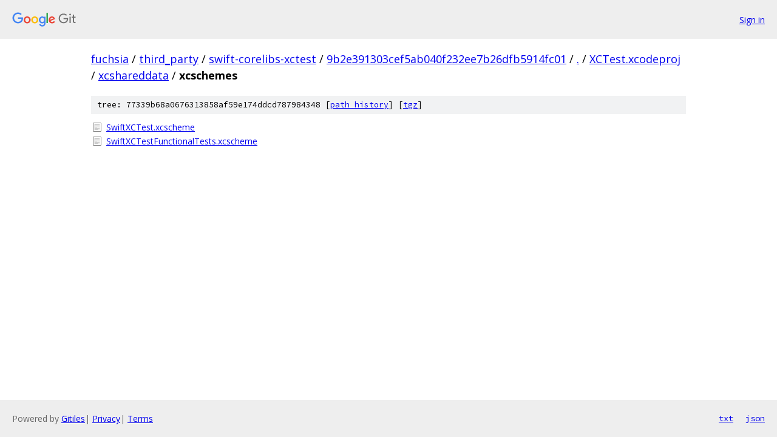

--- FILE ---
content_type: text/html; charset=utf-8
request_url: https://fuchsia.googlesource.com/third_party/swift-corelibs-xctest/+/9b2e391303cef5ab040f232ee7b26dfb5914fc01/XCTest.xcodeproj/xcshareddata/xcschemes
body_size: 788
content:
<!DOCTYPE html><html lang="en"><head><meta charset="utf-8"><meta name="viewport" content="width=device-width, initial-scale=1"><title>XCTest.xcodeproj/xcshareddata/xcschemes - third_party/swift-corelibs-xctest - Git at Google</title><link rel="stylesheet" type="text/css" href="/+static/base.css"><!-- default customHeadTagPart --></head><body class="Site"><header class="Site-header"><div class="Header"><a class="Header-image" href="/"><img src="//www.gstatic.com/images/branding/lockups/2x/lockup_git_color_108x24dp.png" width="108" height="24" alt="Google Git"></a><div class="Header-menu"> <a class="Header-menuItem" href="https://accounts.google.com/AccountChooser?faa=1&amp;continue=https://fuchsia.googlesource.com/login/third_party/swift-corelibs-xctest/%2B/9b2e391303cef5ab040f232ee7b26dfb5914fc01/XCTest.xcodeproj/xcshareddata/xcschemes">Sign in</a> </div></div></header><div class="Site-content"><div class="Container "><div class="Breadcrumbs"><a class="Breadcrumbs-crumb" href="/?format=HTML">fuchsia</a> / <a class="Breadcrumbs-crumb" href="/third_party/">third_party</a> / <a class="Breadcrumbs-crumb" href="/third_party/swift-corelibs-xctest/">swift-corelibs-xctest</a> / <a class="Breadcrumbs-crumb" href="/third_party/swift-corelibs-xctest/+/9b2e391303cef5ab040f232ee7b26dfb5914fc01">9b2e391303cef5ab040f232ee7b26dfb5914fc01</a> / <a class="Breadcrumbs-crumb" href="/third_party/swift-corelibs-xctest/+/9b2e391303cef5ab040f232ee7b26dfb5914fc01/">.</a> / <a class="Breadcrumbs-crumb" href="/third_party/swift-corelibs-xctest/+/9b2e391303cef5ab040f232ee7b26dfb5914fc01/XCTest.xcodeproj">XCTest.xcodeproj</a> / <a class="Breadcrumbs-crumb" href="/third_party/swift-corelibs-xctest/+/9b2e391303cef5ab040f232ee7b26dfb5914fc01/XCTest.xcodeproj/xcshareddata?autodive=0">xcshareddata</a> / <span class="Breadcrumbs-crumb">xcschemes</span></div><div class="TreeDetail"><div class="u-sha1 u-monospace TreeDetail-sha1">tree: 77339b68a0676313858af59e174ddcd787984348 [<a href="/third_party/swift-corelibs-xctest/+log/9b2e391303cef5ab040f232ee7b26dfb5914fc01/XCTest.xcodeproj/xcshareddata/xcschemes">path history</a>] <span>[<a href="/third_party/swift-corelibs-xctest/+archive/9b2e391303cef5ab040f232ee7b26dfb5914fc01/XCTest.xcodeproj/xcshareddata/xcschemes.tar.gz">tgz</a>]</span></div><ol class="FileList"><li class="FileList-item FileList-item--regularFile" title="Regular file - SwiftXCTest.xcscheme"><a class="FileList-itemLink" href="/third_party/swift-corelibs-xctest/+/9b2e391303cef5ab040f232ee7b26dfb5914fc01/XCTest.xcodeproj/xcshareddata/xcschemes/SwiftXCTest.xcscheme">SwiftXCTest.xcscheme</a></li><li class="FileList-item FileList-item--regularFile" title="Regular file - SwiftXCTestFunctionalTests.xcscheme"><a class="FileList-itemLink" href="/third_party/swift-corelibs-xctest/+/9b2e391303cef5ab040f232ee7b26dfb5914fc01/XCTest.xcodeproj/xcshareddata/xcschemes/SwiftXCTestFunctionalTests.xcscheme">SwiftXCTestFunctionalTests.xcscheme</a></li></ol></div></div> <!-- Container --></div> <!-- Site-content --><footer class="Site-footer"><div class="Footer"><span class="Footer-poweredBy">Powered by <a href="https://gerrit.googlesource.com/gitiles/">Gitiles</a>| <a href="https://policies.google.com/privacy">Privacy</a>| <a href="https://policies.google.com/terms">Terms</a></span><span class="Footer-formats"><a class="u-monospace Footer-formatsItem" href="?format=TEXT">txt</a> <a class="u-monospace Footer-formatsItem" href="?format=JSON">json</a></span></div></footer></body></html>